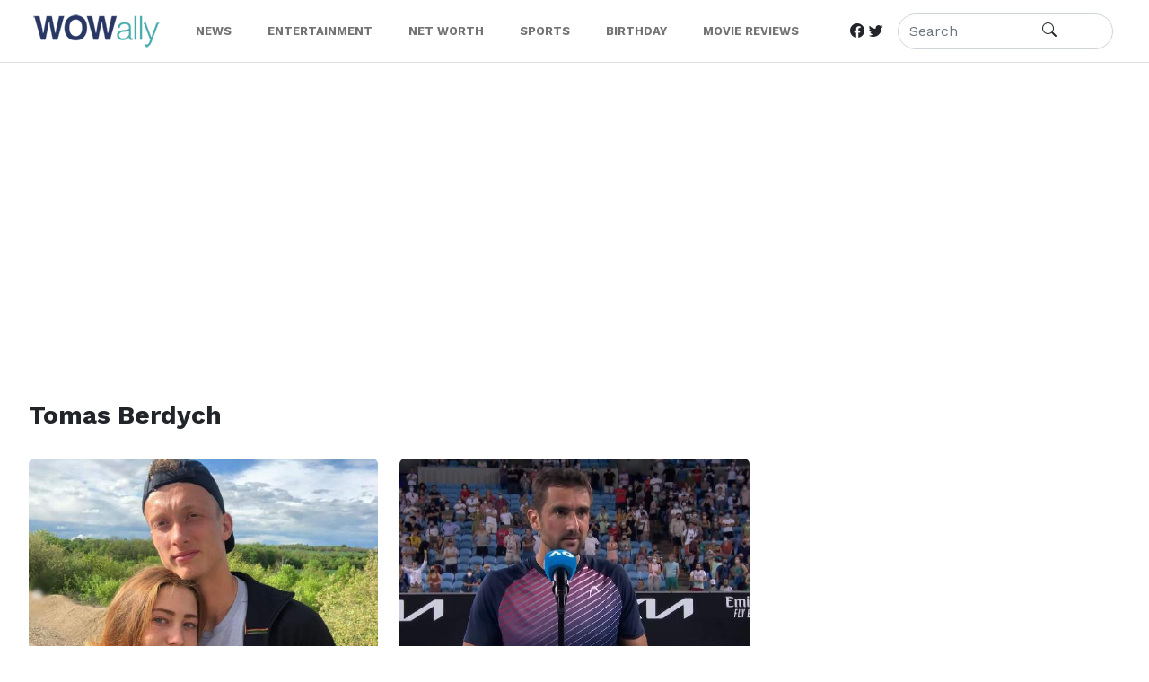

--- FILE ---
content_type: text/html; charset=utf-8
request_url: https://www.google.com/recaptcha/api2/aframe
body_size: 269
content:
<!DOCTYPE HTML><html><head><meta http-equiv="content-type" content="text/html; charset=UTF-8"></head><body><script nonce="PxqJ7Ji6UJWdAJJc2_kI0g">/** Anti-fraud and anti-abuse applications only. See google.com/recaptcha */ try{var clients={'sodar':'https://pagead2.googlesyndication.com/pagead/sodar?'};window.addEventListener("message",function(a){try{if(a.source===window.parent){var b=JSON.parse(a.data);var c=clients[b['id']];if(c){var d=document.createElement('img');d.src=c+b['params']+'&rc='+(localStorage.getItem("rc::a")?sessionStorage.getItem("rc::b"):"");window.document.body.appendChild(d);sessionStorage.setItem("rc::e",parseInt(sessionStorage.getItem("rc::e")||0)+1);localStorage.setItem("rc::h",'1768761588632');}}}catch(b){}});window.parent.postMessage("_grecaptcha_ready", "*");}catch(b){}</script></body></html>